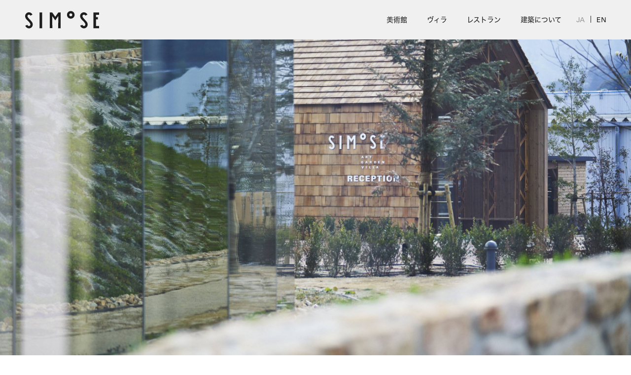

--- FILE ---
content_type: text/html; charset=UTF-8
request_url: https://artsimose.jp/architecture/
body_size: 8067
content:
<!DOCTYPE html>
<html lang="ja">
<head>
<meta charset="UTF-8">
<title>建築について | SIMOSE</title>
<meta name="viewport" content="width=device-width,user-scalable=no,shrink-to-fit=yes">
<meta name="description" content='美術館、ヴィラ、レストランが一体となった新施設「SIMOSE」世界で活躍する建築家 坂 茂が、設計を手がけています。心の中に風がとおるような "海へ抜けるアートの庭"へ、みなさまをご案内します。'>
<meta property="og:title" content="SIMOSE | 広島県大竹市に2023年 春 グランドオープン">
<meta property="og:description" content='美術館、ヴィラ、レストランが一体となった新施設「SIMOSE」世界で活躍する建築家 坂 茂が、設計を手がけています。心の中に風がとおるような "海へ抜けるアートの庭"へ、みなさまをご案内します。'>
<meta property="og:type" content="website">
<meta property="og:url" content="https://artsimose.jp/">
<meta property="og:image" content="https://artsimose.jp/img/ogp.png">
<meta name="twitter:card" content="summary_large_image">
<meta name="format-detection" content="telephone=no">

<!-- Google Tag Manager -->
<script>(function(w,d,s,l,i){w[l]=w[l]||[];w[l].push({'gtm.start':
new Date().getTime(),event:'gtm.js'});var f=d.getElementsByTagName(s)[0],
j=d.createElement(s),dl=l!='dataLayer'?'&l='+l:'';j.async=true;j.src=
'https://www.googletagmanager.com/gtm.js?id='+i+dl;f.parentNode.insertBefore(j,f);
})(window,document,'script','dataLayer','GTM-MZ9THQT');</script>
<!-- End Google Tag Manager -->

<link rel="icon" href="/favicon.ico">
<link rel="apple-touch-icon" href="/img/icon.png">

<link rel="stylesheet" href="/architecture/css/architecture_pc.css?1769035176" media="screen and (min-width:1024px)">
<link rel="stylesheet" href="/architecture/css/architecture_sp.css?1769035176" media="screen and (max-width:1023px)">
<script src="https://webfont.fontplus.jp/accessor/script/fontplus.js?T2vtKnJ~ZrM%3D&box=7WmYHRC~rqk%3D&aa=1&ab=2"></script>
<script type="text/javascript" src="//typesquare.com/3/tsst/script/ja/typesquare.js?WEwVdTbqkz0%3D" charset="utf-8"></script>
<script src="//code.jquery.com/jquery-3.6.1.min.js"></script>
<script src="/architecture/js/architecture.js?1769035176"></script>
</head>
<body>
<!-- Google Tag Manager (noscript) -->
<noscript><iframe src="https://www.googletagmanager.com/ns.html?id=GTM-MZ9THQT"
height="0" width="0" style="display:none;visibility:hidden"></iframe></noscript>
<!-- End Google Tag Manager (noscript) -->

<div id="wrap">
<header>
	<div class="inner">
		<div class="logo"><a href="/"><img src="img/logo.svg" alt="SIMOSE"></a></div>
		<nav>
			<ul>
				<li><a href="/#museum">美術館</a></li>
				<li><a href="/#villa">ヴィラ</a></li>
				<li><a href="/#restaurant">レストラン</a></li>
				<li><a href="/#architecture">建築について</a></li>
			</ul>
			<div class="lang">
				<ul>
					<li class="current"><a href="/architecture/">JA</a></li>
					<li><a href="/en/architecture/">EN</a></li>
				</ul>
			</div>
		</nav>
	</div>
</header>

<div id="menu-button">
	<a><i></i><i></i><i></i></a>
</div>



<section class="top-kv">
	<div class="inner">
		<span><img src="img/main.jpg" alt=""></span>
	</div>
</section>


<section class="top-intro">
	<h1>建築について</h1>
	<p>
	瀬戸内海に面した4.6haの敷地を有するSIMOSE。下瀬美術館を中心に、10棟のヴィラとレストランからなるSimose Art Garden Villaで構成されています。<br>
	美術館は、海岸線と平行に並び建つエントランス棟、企画展示棟、管理棟を渡り廊下でつなぎ、それらを長さ190m、高さ8.5mの「ミラーガラス・スクリーン」で一体化。建物の海側に水盤を設け、その上にカラーガラスに覆われた8つの可動展示室を並べています。またその隣には、四季折々の草花が見られるエミール・ガレの庭を造園。ミラーガラス・スクリーンによってこれらのランドスケープが映り込み、瀬戸内海の風景が増幅されつつ大きな建築の存在感が消されるのです。<br>
	敷地北側には水盤に面した「水辺のヴィラ」5棟、南側には木々に囲まれた「森のヴィラ」5棟を配置し、敷地中央にレストランとハーブガーデンを設けています。
	</p>
</section>


<section class="top-map">
	<span class="scroll">Scroll</span>
	<div class="inner map">
		<img src="img/map.png" alt="">
	</div>
</section>





<section class="top-architecture">
	<div class="inner">
		<div class="header">
			<h2>ヴィラ</h2>
		</div>
		<ul>
			<li>
				<a><span class="number">1</span><strong>壁のない家</strong><em>Wall-Less House</em><i></i></a>
				<div class="extra">
					<div class="box">
						<div class="text">
							<p>
							1997年、軽井沢の傾斜地に建てられた別荘を、宿泊施設として設計し直した一棟です。床スラブを後部山側に対し曲線状に屋根までめくり上げることで、背後の土圧を自然に床へと流しています。さらに水平な屋根面の後辺を床スラブの頂部と完全に固定することで、すべての水平力を床スラブに流しているのです。前面に唯一ある3本の柱は、全く水平力を負担せず鉛直力のみ負担する、最小限の細い柱となりました。すべての壁をなくし、可動式の引き戸を配置。キッチンやバスも同一フロアに露出した空間を、ガラスの引き戸でフレキシブルに仕切る「ユニバーサル・フロア」です。
							</p>
						</div>
						<figure>
							<span><img src="img/1.jpg?2" alt=""></span>
						</figure>
					</div>
				</div>
			</li>
			<li>
				<a><span class="number">2</span><strong>紙の家</strong><em>Paper House</em><i></i></a>
				<div class="extra">
					<div class="box">
						<div class="text">
							<p>
							1995年、山中湖に建てられた別荘を、宿泊施設として設計し直した一棟です。10×10mの床に再生紙の筒「紙管」110本（長さ2.7 m、直径28cm、厚さ15mm）をS字に並べ、正方形と円弧の内外に様々な空間を形成。80本の紙管が構成する大きな円弧の内部に居住空間、外部に回廊空間をつくり、回廊に独立する直径123cmの紙管にトイレを内包しています。小さな円弧は浴室と露天風呂のある坪庭を囲み、外部の紙管は目隠しスクリーンとして自立。大きな円形の居住空間は、独立したキッチンカウンター、引き戸、可動式クローゼットのみが点在するユニバーサル・フロアです。外周部のサッシュを開け放すと、紙管の列柱に支持された水平な屋根が強調され、回廊と外部テラスが連続します。
							</p>
						</div>
						<figure>
							<span><img src="img/2.jpg?2" alt=""></span>
						</figure>
					</div>
				</div>
			</li>
			<li>
				<a><span class="number">3</span><strong>十字壁の家</strong><em>Cross Wall House</em><i></i></a>
				<div class="extra">
					<div class="box">
						<div class="text">
							<p>
							Simose Art Garden Villaのために新たに設計された一棟です。傾斜地に沿った建物を計画し、2枚のRCの壁を十字に配置。そこに地面から浮かせる形で直交集成板（CLT）のスラブを2枚組み、地面から切り離すことで擁壁など必要のない建物を実現しました。エントランスをピロティ状に持ち上げ、そこにスロープでアプローチする構造に。十字壁の内側はベッドルームとし、クローゼットやシャワー室、トイレ、階段、設備を十字壁の外側にそれぞれ独立したボリュームとして取り付けています。3階は瀬戸内の風景を望む檜風呂のあるバスリビングとしました。
							</p>
						</div>
						<figure>
							<span><img src="img/3.jpg?2" alt=""></span>
						</figure>
					</div>
				</div>
			</li>
			<li>
				<a><span class="number">4</span><strong>ダブルルーフの家</strong><em>House of Double-Roof</em><i></i></a>
				<div class="extra">
					<div class="box">
						<div class="text">
							<p>
							1993年、山中湖を望む傾斜地に建てられた別荘を、宿泊施設として設計し直した一棟です。架構を大きくせず積雪に備えるため、屋根と天井を切り離すダブルルーフ構造を考案しています。応力上、積雪荷重を受けられる最小限のサイズの大屋根が全体を覆い、それとは別に天井の架構が独立。つまり天井は屋根から吊られていないので、大屋根のたわみが規定を超えても影響がないものとなっています。LDKと寝室・バスルームは大屋根の下の外部テラスで結ばれています。寝室・バスルームは地形に合わせて半階下げ、その屋上は瀬戸内海を望むジャグジーバスのあるテラスとしました。
							</p>
						</div>
						<figure>
							<span><img src="img/4.jpg?2" alt=""></span>
						</figure>
					</div>
				</div>
			</li>
			<li>
				<a><span class="number">5</span><strong>家具の家</strong><em>Furniture House</em><i></i></a>
				<div class="extra">
					<div class="box">
						<div class="text">
							<p>
							1995年、山中湖に建てられた別荘を、宿泊施設として設計し直した一棟です。本棚の強度に着目し、そこに屋根を架ければ空間ができるという発想から、工場生産された家具に構造的そして空間構成的役割を併せ持たせています。そのことで、現場での大工工事に比べ、工場で家具職人の手により内外装の塗装まですませることができ、高いクオリティーが得られるのです。また、躯体と家具を兼ねることにより、材料と手間が減って現場工事が短縮され、工事費も軽減できます。最初の「家具の家」は家具の背面を構造に使ったのに対し、今回は家具の側板も構造に効かせることで、より平面に自由度を与えました。
							</p>
						</div>
						<figure>
							<span><img src="img/6.jpg?2" alt=""></span>
						</figure>
					</div>
				</div>
			</li>
			<li>
				<a><span class="number">6</span><strong>キールステックの家</strong><em>Kielsteg House</em><i></i></a>
				<div class="extra">
					<div class="box">
						<div class="text">
							<p>
							Simose Art Garden Villaのために新たに設計された建築です。オーストリアで考案された木製のストレストスキンパネル「Kielsteg（キールステック）」は、小さな断面を組み合わせて大スパン構造が可能な部材として、一般的なものと異なり、上下のフランジのピッチが半分ずらされ、ウェブが曲線状になった特徴的な断面を持っています。このキールステックを通常の床版としてだけでなく壁としても利用。さらに短く切って積み上げることで、普段は見られない特徴的な断面を意匠的に見せながらルーバーとして活用しています。5棟のヴィラは、このキールステックを使った構造体を基本とし、その中に引き戸や家具などを加えることで、それぞれ異なる内装としています。
							</p>
						</div>
						<figure>
							<span><img src="img/5.jpg?3" alt=""></span>
						</figure>
					</div>
				</div>
			</li>
		</ul>
	</div>
</section>


<section class="top-architecture">
	<div class="inner">
		<div class="header">
			<h2>美術館</h2>
		</div>
		<ul>
			<li>
				<a><span class="number">7</span><strong>エントランス</strong><em>Entrance</em><i></i></a>
				<div class="extra">
					<div class="box">
						<div class="text">
							<p>
							2つの柱から枝が大きく広がるようにヒノキ集成材の梁が延びる、傘型の構造が特徴的な楕円形の建物です。美術館の受付をはじめ、ミュージアムカフェ、ミュージアムショップ、多目的スペースを併設。カフェは水盤に面しており、オープンカフェとしても楽しめます。
							</p>
						</div>
						<figure>
							<span><img src="img/13.jpg?2" alt=""></span>
						</figure>
					</div>
				</div>
			</li>
			
			<li>
				<a><span class="number">8</span><strong>企画展示棟</strong><em>Exhibition Room</em><i></i></a>
				<div class="extra">
					<div class="box">
						<div class="text">
							<p>
							RC造としながら、ポストテンションを入れたRC梁を採用することで、25m四方の大スパンを実現。建物の周囲をピラミッド状に盛土し、建築の存在を極力感じさせないように工夫しています。この丘を登ると、可動展示室と瀬戸内海の風景が眺められる「望洋テラス」へ。夜はライトアップされた可動展示室と施設南側に位置する大竹コンビナートの工場夜景も楽しめます。
							</p>
						</div>
						<figure>
							<span><img src="img/7.jpg?2" alt=""></span>
						</figure>
					</div>
				</div>
			</li>
			<li>
				<a><span class="number">9</span><strong>可動展示室</strong><em>Movable Galleries</em><i></i></a>
				<div class="extra">
					<div class="box">
						<div class="text">
							<p>
							水盤の上に10×10mの展示室が8棟並んでおり、外壁がそれぞれ異なるカラーガラスで覆われています。これらは広島の造船技術を活用して台船の上に展示室を作ったものであり、水盤の水位を増すことで浮力で動き、大きな重機を使わずに配置を変更することができるのです。展覧会の内容に合わせた7種類の配置パターンが用意されており、配置に応じてブリッジで接続したり、展示室同士を並べて配置したりすることができます。
							</p>
						</div>
						<figure>
							<span><img src="img/8.jpg?2" alt=""></span>
						</figure>
					</div>
				</div>
			</li>
			<li>
				<a><span class="number">10</span><strong>望洋テラス</strong><em>Seaview Terrace</em><i></i></a>
				<div class="extra">
					<div class="box">
						<div class="text">
							<p>
							企画展示棟の外に出て、なだらかな坂をのぼるとそこは一面の海景。宮島、阿多田島、江田島といった瀬戸内の多島美が眼前に広がり、水盤に並ぶ８色に彩られた可動展示室など、SIMOSEの建築と自然が調和した景色をお楽しみいただけます。
							</p>
						</div>
						<figure>
							<span><img src="img/9.jpg?2" alt=""></span>
						</figure>
					</div>
				</div>
			</li>
			<li>
				<a><span class="number">11</span><strong>エミール・ガレの庭</strong><em>Émile Gallé’s Garden</em><i></i></a>
				<div class="extra">
					<div class="box">
						<div class="text">
							<p>
							アール・ヌーヴォーを代表する工芸家エミール・ガレは、自然をモチーフとした作品を手掛けるだけでなく、植物学者としても活動しました。そんなガレの作品に登場する草花を中心に、瀬戸内の気候に合わせて植栽された庭園です。
							</p>
						</div>
						<figure>
							<span><img src="img/11.jpg?2" alt=""></span>
						</figure>
					</div>
				</div>
			</li>
		</ul>
	</div>
</section>


<section class="top-architecture">
	<div class="inner">
		<div class="header">
			<h2>レストラン</h2>
		</div>
		<ul>
			<li>
				<a><span class="number">12</span><strong>レストラン</strong><em>French Restaurant</em><i></i></a>
				<div class="extra">
					<div class="box">
						<div class="text">
							<p>
							ランドスケープの中に屋根を置いただけの雰囲気とするため、屋根の中央に鉄骨とヒノキ集成材のハイブリッド梁を十字に架け、その中をヒノキ集成材の梁で分割。それらを外周の方立で支えながら、水平力を客席中央にある暖炉とトイレで受け、構造を感じさせないものとしています。さらに、一般的に厨房は冷蔵庫や排気フードなどで視線を遮られてしまいますが、排気フード以外の設備をカウンターの高さに抑えることで、周囲のランドスケープだけに集中できるような雰囲気を作り出しました。
							</p>
						</div>
						<figure>
							<span><img src="img/10.jpg?2" alt=""></span>
						</figure>
					</div>
				</div>
			</li>
		</ul>
	</div>
</section>


<section class="top-architecture">
	<div class="inner">
		<div class="header">
			<h2>その他</h2>
		</div>
			<li>
				<a><span class="number">13</span><strong>レセプション</strong><em>Reception</em><i></i></a>
				<div class="extra">
					<div class="box">
						<div class="text">
							<p>
							L形アングルは、組み合わせてボルトで接合することで、トラスなど大スパン構造を実現できることから、鉄骨断面が限られていた時代に多用されていました。同じような発想で木製L形アングルがあれば様々な空間を作ることができると考え、レセプション棟の設計に応用。圧縮杉材をL形に接合したアングルを製作したのち、必要強度に応じてボルトで接合し、トラス状の柱と梁を構成することで、シンプルな切妻の構造を作り出したのです。長手方向には、柱と柱をつなぐように棚を設けたり扉を付けたりして、収納空間をつくりました。
							</p>
						</div>
						<figure>
							<span><img src="img/12.jpg?3" alt=""></span>
						</figure>
					</div>
				</div>
			</li>
		</ul>
	</div>
</section>




<section class="top-profile">
	<div class="inner">
		<div class="box">
			<div class="label">建築家</div>
			<dl>
			<dt><strong>坂 茂</strong><span>（ばん しげる）</span></dt>
			<dd>
			1957年東京生まれ。1984年クーパー・ユニオン建築学部卒業（ニューヨーク）。1982 - 1983年磯崎新アトリエに勤務。1985年に坂茂建築設計を設立。1995年から国連難⺠⾼等弁務官事務所（UNHCR）コンサルタント、同時にNGO Voluntary Architectsʼ Network (VAN)設⽴。2014年にフランス芸術文化勲章、プリツカー建築賞、2017年に紫綬褒章など受賞。
			</dd>
			</dl>
		</div>
		<figure>
			<img src="img/profile.jpg" alt="">
		</figure>
	</div>
</section>







<section class="top-list top-pickup">
	<div class="box">
		<ul>
			<li>
				<span class="image sp"><img src="img/museum.jpg" alt=""></span>
				<a href="/museum/">
					<dl>
					<dt>ART</dt>
					<dd><span>美術館<em></em></span></dd>
					</dl>
				</a>
			</li>
		</ul>
		<div class="gallery pc">
			<div class="gallery-inner">
				<span><img src="img/museum.jpg" alt=""></span>
			</div>
		</div>
	</div>
	
	<div class="box">
		<ul>
			<li>
				<span class="image sp"><img src="img/villa.jpg" alt=""></span>
				<a href="/villa/">
					<dl>
					<dt>STAY</dt>
					<dd><span>ヴィラ<em></em></span></dd>
					</dl>
				</a>
			</li>
		</ul>
		<div class="gallery pc">
			<div class="gallery-inner">
				<span><img src="img/villa.jpg" alt=""></span>
			</div>
		</div>
	</div>
	
	<div class="box">
		<ul>
			<li>
				<span class="image sp"><img src="img/restaurant.jpg" alt=""></span>
				<a href="/restaurant/">
					<dl>
					<dt>DINING</dt>
					<dd><span>レストラン<em></em></span></dd>
					</dl>
				</a>
			</li>
		</ul>
		<div class="gallery pc">
			<div class="gallery-inner">
				<span><img src="img/restaurant.jpg" alt=""></span>
			</div>
		</div>
	</div>
</section>







<footer>
	<div class="inner">
		<div class="logo">
			<a href="/"><img src="/portal/img/logo_white.svg" alt="SIMOSE"></a>
		</div>
		<div class="nav">
			<div class="menu">
				<ul>
					<li><a href="https://simose-museum.jp">美術館</a></li>
					<li><a href="/villa/">ヴィラ</a></li>
					<li><a href="/restaurant/">レストラン</a></li>
					<li><a href="/architecture/">建築について</a></li>
				</ul>
				<ul>
					<li><a href="/access/">アクセス｜ヴィラ</a></li>
					<li><a href="https://simose-museum.jp/access/">アクセス｜美術館</a></li>
				</ul>
				<div class="extra">
					<ul>
						<li><a href="/company/">ShimoseA＆R</a></li>
						<li><a href="https://simose-museum.jp/foundation/">財団概要</a></li>
						<li><a href="/privacy/">プライバシーポリシー</a></li>
						<li><a href="/socialmedia/">ソーシャルメディアポリシー</a></li>
					</ul>
				</div>
			</div>

			<div class="box">
				<div class="sns">
					<strong>美術館</strong>
					<ul>
						<li><a href="https://www.instagram.com/simose_artmuseum/" target="_blank"><img src="/img/footer_instagram.svg" alt="Instagram"></a></li>
						<li><a href="https://twitter.com/SimoseMuseum" target="_blank"><img src="/img/footer_twitter.svg" alt="Twitter"></a></li>
						<li><a href="https://www.facebook.com/SimoseArtMuseum/" target="_blank"><img src="/img/footer_facebook.svg" alt="Facebook"></a></li>
					</ul>
				</div>
				<div class="sns">
					<strong>ヴィラ</strong>
					<ul>
						<li><a href="https://www.instagram.com/simose_artgardenvilla/" target="_blank"><img src="/img/footer_instagram.svg" alt="Instagram"></a></li>
						<li><a href="https://www.facebook.com/Simose-Art-Garden-Villa-105506355753497/" target="_blank"><img src="/img/footer_facebook.svg" alt="Facebook"></a></li>
					</ul>
				</div>
				<div class="sns">
					<strong>レストラン</strong>
					<ul>
						<li><a href="https://www.instagram.com/simose_frenchrestaurant/" target="_blank"><img src="/img/footer_instagram.svg" alt="Instagram"></a></li>
						<li><a href="https://www.facebook.com/SimoseFrenchRestaurant" target="_blank"><img src="/img/footer_facebook.svg" alt="Facebook"></a></li>
					</ul>
				</div>
			</div>
		</div>
		
		<div class="info">
			<div style="height:1rem"></div>
						<div class="address">
				〒739-0622　広島県大竹市晴海2丁目10-50
			</div>
			<div class="copyright">2022<span>&copy;</span>SIMOSE. All Rights Reserved</div>
		</div>
	</div>
</footer>

</div>
</body>
</html>

--- FILE ---
content_type: text/css
request_url: https://artsimose.jp/architecture/css/architecture_pc.css?1769035176
body_size: 3384
content:
@charset "utf-8";
@import url('https://fonts.googleapis.com/css2?family=Noto+Sans+JP:wght@100;300;400;500;700;900&display=swap');

.sp {
	display: none;
}

main {
	opacity: 1 !important;
}

html {
	-ms-text-size-adjust: 100%;
	-webkit-text-size-adjust: 100%;
	background: #fff;
}
header, footer, main, nav, section, article, figure, figcaption {
	display: block;
}
html, body, header, footer, main, nav, section, article, figure, figcaption,
div, p, ul, ol, dl, li, dt, dd,
h1, h2, h3, h4, h5, h6 {
	margin: 0;
	padding: 0;
}
li {
	list-style: none;
}
i {
	font-style: normal;
}

img {
	vertical-align: bottom;
	border: none;
}

em {
	font-style: normal;
}

::selection {
	color: #fff;
	background: #999;
	opacity: 1;
}

#wrap > footer *::selection {
	color: #000;
	background: #bbb;
}



main {
	box-sizing: border-box;
	max-width: 1400px;
	margin: 120px auto 100px;
	padding: 0 100px;
}


main {
	will-change: opacity;
	opacity: 0;
	transition: opacity 1000ms ease-out 100ms;
}
.loaded main {
	opacity: 1;
}


body {
	line-height: 1;
	color: #1e1e1e;
	font-family: "FP-ヒラギノ角ゴ ProN W4", sans-serif;
	background: #f0f0f0;
}

html:lang(en) body {
	font-family: "UniversLTPro-55Roman", sans-serif;
}


a {
	color: #1e1e1e;
	text-decoration: none;
}
a.disabled {
	pointer-events: none;
	cursor: default;
	opacity: 0.3;
}

.nowrap {
	white-space: nowrap;
}


#menu-button {
	display: none;
}




#wrap > header {
	position: fixed;
	width: 100%;
	height: 80px;
	left: 0;
	top: 0;
	z-index: 1000;
	background: #f0f0f0;
}
#wrap > header .inner {
	display: flex;
	justify-content: space-between;
	align-items: center;
	box-sizing: border-box;
	max-width: 1400px;
	height: 80px;
	margin: 0 auto;
	padding: 0 50px;
}


#wrap > header .logo {
	width: 152px;
	height: 36px;
}
#wrap > header .logo img {
	width: 100%;
	height: auto;
}


#wrap > header nav {
	display: flex;
	align-items: center;
}



#wrap > header nav > ul {
	display: flex;
	margin: 0 30px 0 0;
	font-size: 0.875rem;
}
#wrap > header nav ul li {
	position: relative;
}
#wrap > header nav ul li + li {
	margin-left: 40px;
}






#wrap > header a {
	cursor: pointer;
	transition: all 300ms ease-out;
}
#wrap > header a:hover {
	color: #666;
}




#wrap > header .lang {
}
#wrap > header .lang ul {
	display: flex;
}
#wrap > header .lang li {
	position: relative;
}
#wrap > header .lang li * {
	font-size: 0.875rem;
	font-family: "UniversLTPro-55Roman", sans-serif;
}
#wrap > header nav .lang ul li + li {
	margin-left: 24px;
}
#wrap > header .lang li + li::before {
	position: absolute;
	content: "";
	display: block;
	width: 1px;
	height: 14px;
	left: -12.5px;
	top: calc(50% - 8px);
	background: #1e1e1e;
}
#wrap > header .lang li.current a {
	color: #999;
}











#wrap > footer {
	margin: 150px 0 0;
	padding: 64px 0 50px;
	color: #f0f0f0;
	background: #1e1e1e;
}
#wrap > footer a {
	color: #f0f0f0;
	transition: all 300ms ease-out;
}
#wrap > footer a:hover {
	text-decoration: none;
}

#wrap > footer .inner {
	position: relative;
	display: flex;
	justify-content: space-between;
	box-sizing: border-box;
	max-width: 1400px;
	margin: 0 auto;
	padding: 0 120px 0 100px;
}


#wrap > footer .logo {
	position: relative;
	width: 310px;
	top: -10px;
}
#wrap > footer .logo img {
	width: 288px;
	height: auto;
}



#wrap > footer .nav {
	position: relative;
	box-sizing: border-box;
	display: flex;
	flex-wrap: wrap;
	justify-content: space-between;
	width: 750px;
}

#wrap > footer .menu {
	display: flex;
	flex-wrap: wrap;
	width: 530px;
}
#wrap > footer .menu > ul {
	width: 50%;
}
#wrap > footer .extra {
	width: 100%;
	margin: 75px 0 0;
}

#wrap > footer .menu > ul li + li {
	margin-top: 24px;
}
#wrap > footer .menu > ul a {
	font-size: 0.875rem;
}
#wrap > footer .menu > ul a:hover {
	color: #999;
}



#wrap > footer .extra ul {
	display: flex;
}
#wrap > footer .extra li + li {
	margin-left: 20px;
}
#wrap > footer .extra a {
	font-size: 0.75rem;
	color: #969696;
}
#wrap > footer .extra a:hover {
	color: #666;
}




#wrap > footer .box {
	width: 220px;
}
#wrap > footer .sns + .sns {
	margin-top: 22px;
}
#wrap > footer .sns strong {
	display: block;
	font-size: 0.75rem;
	font-weight: 400;
	margin: 0 0 10px;
	padding: 0 0 10px;
	border-bottom: 1px solid #646464;
}
#wrap > footer .sns ul {
	display: flex;
}
#wrap > footer .sns li a {
	display: flex;
	justify-content: center;
	align-items: center;
	width: 30px;
	height: 30px;
	border-radius: 15px;
	background: #f0f0f0;
}
#wrap > footer .sns li a img {
	width: 14px;
	height: auto;
}
#wrap > footer .sns li + li {
	margin-left: 24px;
}




#wrap > footer .info {
	position: absolute;
	width: 310px;
	left: 100px;
	bottom: 0;
}

#wrap > footer .address {
	margin: 30px 0 0;
	font-size: 0.875rem;
}
#wrap > footer .copyright {
	margin: 15px 0 0;
	font-size: 0.75rem;
	font-family: "UniversLTPro-55Roman", sans-serif;
	color: #969696;
}
#wrap > footer .copyright span {
	position: relative;
	display: inline-block;
	margin: 0 3px;
	transform: scale(1.15);
}





#wrap > footer .lang {
}
#wrap > footer .lang ul {
	display: flex;
}
#wrap > footer .lang li {
	position: relative;
}
#wrap > footer .lang li + li {
	margin-left: 24px;
}
#wrap > footer .lang li * {
	font-size: 1rem;
	font-family: "UniversLTPro-55Roman", sans-serif;
}
#wrap > footer .lang li span {
	cursor: default;
}
#wrap > footer .lang li + li::before {
	position: absolute;
	content: "";
	display: block;
	width: 1px;
	height: 14px;
	left: -13px;
	top: calc(50% - 7px);
	background: #f0f0f0;
}
#wrap > footer li a:hover {
	color: #999;
}











#wrap {
	padding: 80px 0 0;
}










.top-kv {
	position: relative;
	height: calc(100vh - 80px);
}
.top-kv .inner {
	position: absolute;
	width: 100%;
	height: 100%;
	left: 0;
	top: 0;
	z-index: 10;
	overflow: hidden;
}
.top-kv .inner span {
	position: absolute;
	width: 100%;
	height: 100%;
	left: 0;
	top: 0;
}
.top-kv .inner span img {
	width: 100%;
	height: 100%;
	object-fit: cover;
}







.top-intro {
	width: 600px;
	margin: 200px auto 0;
}
.top-intro h1 {
	font-size: 2rem;
}
.top-intro p {
	margin: 50px 0 0 35px;
	font-size: 1.125rem;
	line-height: 2;
}



.top-map {
	margin: 180px 0 0;
}
.top-map img {
	width: 100%;
	height: auto;
}
.top-map .scroll {
	display: none;
}







.top-architecture {
	box-sizing: border-box;
	max-width: 1400px;
	margin: 100px auto 0;
	padding: 0 100px;
}
.top-architecture + .top-architecture {
	margin-top: 50px;
}

.top-architecture .header {
	padding: 0 0 20px;
	border-bottom: 1px solid #969696;
}
.top-architecture h2 {
	font-size: 1.25rem;
	font-family: "FP-ヒラギノ角ゴ ProN W6", sans-serif;
}

.top-architecture li {
	border-bottom: 1px solid #969696;
}

.top-architecture li a {
	position: relative;
	display: flex;
	align-items: center;
	padding: 28px 0;
	cursor: pointer;
	transition: all 300ms ease-out;
}
.top-architecture .number {
	box-sizing: border-box;
	display: flex;
	justify-content: center;
	align-items: center;
	width: 26px;
	height: 26px;
	margin: 0 20px 0 0;
	padding: 3px 0 0;
	font-size: 0.9125rem;
	font-family: "UniversLTPro-55Roman", sans-serif;
	color: #fff;
	background: #000;
	border-radius: 13px;
}
.top-architecture li strong {
	font-size: 1.75rem;
	font-family: "FP-ヒラギノ角ゴ ProN W6", sans-serif;
}
.top-architecture li em {
	position: relative;
	top: 3px;
	margin-left: 22px;
	font-size: 1rem;
	font-family: "UniversLTPro-55Roman", sans-serif;
	vertical-align: bottom;
}

.top-architecture li a:hover {
	opacity: 0.7;
}

.top-architecture li a i {
	position: absolute;
	display: block;
	width: 40px;
	height: 40px;
	right: 40px;
	top: calc(50% - 20px);
	transition: all 300ms ease-out;
}
.top-architecture li a i::before,
.top-architecture li a i::after {
	position: absolute;
	display: block;
	content: "";
	width: 100%;
	height: 1px;
	left: 0;
	top: calc(50% - 0.5px);
	background: #646464;
}
.top-architecture li a i::after {
	transform: rotate(90deg);
}

.top-architecture li.opened a i {
	transform: rotate(-45deg);
}




.top-architecture li .extra {
	position: relative;
	height: 0;
	overflow: hidden;
	transition: all 400ms ease-out;
}

.top-architecture li .box {
	display: flex;
	justify-content: space-between;
	align-items: flex-end;
	background: #e6e6e6;
}
.top-architecture li .box .text {
	box-sizing: border-box;
	width: 50%;
	padding: 40px 50px;
}
.top-architecture li .box .text p {
	font-size: 0.875rem;
	line-height: 2;
}
.top-architecture li .box figure {
	box-sizing: border-box;
	width: 50%;
}
.top-architecture li .box figure img {
	width: 100%;
	height: auto;
}








.top-profile {
	box-sizing: border-box;
	max-width: 1400px;
	margin: 100px auto 0;
	padding: 0 100px;
}
.top-profile .inner {
	box-sizing: border-box;
	display: flex;
	justify-content: space-between;
	padding: 80px 80px 50px;
	background: #e6e6e6;
}
.top-profile .box {
	display: flex;
	flex-direction: column;
	justify-content: space-between;
	width: calc(100% - 218px - 80px);
}
.top-profile .label {
	font-size: 0.875rem;
	font-family: "FP-ヒラギノ角ゴ ProN W6", sans-serif;
}
.top-profile dl {
	margin: 100px 0 0;
}
.top-profile dt {
	font-family: "FP-ヒラギノ角ゴ ProN W6", sans-serif;
}
.top-profile dt strong {
	font-size: 1.5rem;
}
.top-profile dt span {
	font-size: 0.875rem;
}
.top-profile dd {
	margin: 25px 0 0;
	font-size: 1rem;
	line-height: 2;
}

.top-profile figure {
	width: 218px;
}
.top-profile img {
	width: 100%;
	height: auto;
}







.top-list {
	box-sizing: border-box;
	max-width: 1400px;
	margin: 150px auto 0;
	padding: 0 100px;
}
.top-list + .top-list {
	margin-top: 200px;
}
.top-list .box + .box {
	margin-top: 80px;
}

.top-list .box {
	position: relative;
}

.top-list.top-pickup .box {
	min-height: 450px;
}

@media screen and (max-width:1399px) {
	.top-list.top-pickup .box {
		min-height: calc((100vw - 200px) * 0.75 / 900 * 450);
	}
}




.top-list .box .gallery {
	position: absolute;
	width: 75%;
	height: 450px;
	right: 0;
	top: 0;
	z-index: 1;
	overflow: hidden;
}
.top-list .box .gallery-inner {
	position: absolute;
	width: 100%;
	height: 100%;
	left: 0;
	top: 0;
}
.top-list .box .gallery span {
	position: absolute;
	display: block;
	width: 100%;
	height: 100%;
	left: 0;
	top: 0;
}
.top-list .box .gallery img {
	width: 100%;
	height: auto;
}
.top-list .box .gallery span.hidden {
	opacity: 0;
}
.top-list .box .gallery span.ready {
	transition: all 800ms ease-out;
}



.top-list .box {
	background: #f0f0f0
}

.top-list .box ul {
	position: relative;
	z-index: 100;
	padding: 35px 0 0;
	mix-blend-mode: exclusion;
}
.top-list .box li {
	position: relative;
	padding: 0 0 45px;
}
.top-list .box li + li {
	margin-top: 45px;
}
.top-list .box li::after {
	position: absolute;
	content: "";
	display: block;
	width: 486px;
	height: 1px;
	left: 0;
	bottom: 0;
	z-index: 10;
	background: #c8c8c8;
	filter: invert(1);
	will-change: opacity;
}

.top-list .box dt {
	color: #fff;
	letter-spacing: 5px;
	line-height: 1.5;
	font-size: 2.25rem;
	font-family: "UniversNextPro-Thin", sans-serif;
}
.top-list .box dd {
	margin: 50px 0 0 100px;
	filter: invert(1);
}

.top-list .box dd span {
	position: relative;
	display: inline-block;
	padding: 0 75px 0 0;
	font-size: 0.875rem;
}
.top-list .box dd span em {
	position: absolute;
	display: block;
	width: 68px;
	height: 10px;
	right: 0;
	top: calc(50% - 5px);
	background: url(../img/arrow_long.svg) 50% 50% no-repeat;
	background-size: 100% auto;
	transition: all 300ms ease-out;
}
.top-list .box a:hover dd span em {
	transform: translateX(5px);
}















.top-kv .inner img {
	opacity: 0;
	transform: scale(1.1);
	transition: all 1500ms ease-out;
}
.top-kv.show .inner img {
	opacity: 1;
	transform: scale(1);
}






.top-intro h1 {
	opacity: 0;
	transform: translateY(30px);
	transition: all 800ms ease-out 300ms;
}
.top-intro  p {
	opacity: 0;
	transform: translateY(30px);
	transition: all 800ms ease-out 800ms;
}
.top-intro.show h1,
.top-intro.show p {
	opacity: 1;
	transform: translateY(0);
}




.top-map .map {
	opacity: 0;
	transition: all 800ms ease-out 0ms;
}
.top-map.show .map {
	opacity: 1;
}




.top-architecture .header {
	opacity: 0;
	transform: translateY(30px);
	transition: all 800ms ease-out 0ms;
}
.top-architecture.show .header {
	opacity: 1;
	transform: translateY(0);
}

.top-architecture li {
	opacity: 0;
	transform: translateY(30px);
	transition: all 800ms ease-out 0ms;
}
.top-architecture.show li {
	opacity: 1;
	transform: translateY(0);
}
.top-architecture li:nth-child(1) {
	transition-delay:  300ms;
}
.top-architecture li:nth-child(2) {
	transition-delay:  500ms;
}
.top-architecture li:nth-child(3) {
	transition-delay:  700ms;
}
.top-architecture li:nth-child(4) {
	transition-delay:  900ms;
}
.top-architecture li:nth-child(5) {
	transition-delay:  1100ms;
}
.top-architecture li:nth-child(6) {
	transition-delay:  1300ms;
}






.top-profile {
	opacity: 0;
	transform: translateY(30px);
	transition: all 800ms ease-out 0ms;
}
.top-profile.show {
	opacity: 1;
	transform: translateY(0);
}






.top-list h2 {
	opacity: 0;
	transform: translateY(30px);
	transition: all 800ms ease-out 0ms;
}
.top-list.show h2 {
	opacity: 1;
	transform: translateY(0);
}

.top-list li {
	opacity: 0;
	transition: all 1000ms ease-out 0ms;
}
.top-list li.show {
	opacity: 1;
	transform: translateY(0);
}

.top-list .box .gallery-inner {
	opacity: 0;
	transform: scale(1.1);
	transition: all 1000ms ease-out 300ms;
}
.top-list .box .gallery-inner.show {
	opacity: 1;
	transform: scale(1);
}









/* ---------- */
/* English */

html:lang(en) .top-intro h1 {
	font-weight: normal;
	font-family: "UniversLTPro-65Bold", sans-serif;
}
html:lang(en) .top-architecture h2 {
	font-weight: normal;
	font-family: "UniversLTPro-65Bold", sans-serif;
}
html:lang(en) .top-architecture li strong {
	position: relative;
	top: 3px;
	font-weight: normal;
	font-family: "UniversLTPro-55Roman", sans-serif;
}


html:lang(en) .top-profile dt {
	font-weight: normal;
	font-family: "UniversLTPro-55Roman", sans-serif;
}


html:lang(en) .top-list .box dd span {
	font-size: 1rem;
}


html:lang(en) .top-intro p {
	font-size: 1rem;
	line-height: 2;
}
html:lang(en) .top-architecture li .box .text p,
html:lang(en) .top-profile dd {
	line-height: 1.8;
}

































































--- FILE ---
content_type: text/css
request_url: https://artsimose.jp/architecture/css/architecture_sp.css?1769035176
body_size: 3182
content:
@charset "utf-8";
@import url('https://fonts.googleapis.com/css2?family=Noto+Sans+JP:wght@100;300;400;500;700;900&display=swap');

.pc {
	display: none;
}

main {
	opacity: 1 !important;
}


html {
	-ms-text-size-adjust: 100%;
	-webkit-text-size-adjust: 100%;
	background: #fff;
}
header, footer, main, nav, section, article, figure, figcaption {
	display: block;
}
html, body, header, footer, main, nav, section, article, figure, figcaption,
div, p, ul, ol, dl, li, dt, dd,
h1, h2, h3, h4, h5, h6 {
	margin: 0;
	padding: 0;
}
li {
	list-style: none;
}
i {
	font-style: normal;
}

img {
	vertical-align: bottom;
	border: none;
}

em {
	font-style: normal;
}

::selection {
	color: #fff;
	background: #000;
	opacity: 1;
}

#wrap > footer *::selection {
	color: #000;
	background: #bbb;
}


body {
	line-height: 1;
	color: #1e1e1e;
	font-family: "FP-ヒラギノ角ゴ ProN W4", sans-serif;
	background: #f2f2f2;
}


a {
	color: #000;
	text-decoration: none;
}
a.disabled {
	pointer-events: none;
	cursor: default;
	opacity: 0.3;
}


#wrap > header {
	position: fixed;
	width: 100%;
	height: 75px;
	left: 0;
	top: 0;
	z-index: 1000;
	background: #f2f2f2;
}


#wrap > header nav {
	position: fixed;
	width: 100vw;
	height: 100vh;
	height: 100lvh;
	left: 0;
	top: 75px;
	z-index: 999;
	background: #f2f2f2;
	
	visibility: hidden;
	opacity: 0;
	transition: all 400ms ease-out;
}
body.menu #wrap > header nav {
	visibility: visible;
	opacity: 1;
}
body.menu main {
	visibility: hidden;
	transition: all 400ms ease-out;
}
body.menu footer {
	visibility: hidden;
	transition: all 400ms ease-out;
}



main {
	box-sizing: border-box;
	margin: 100px auto 100px;
	padding: 0 20px;
}






#wrap > header .logo {
	position: absolute;
	width: 152px;
	height: 36px;
	left: 20px;
	top: calc(50% - 18px);
}
#wrap > header .logo img {
	width: 100%;
	height: auto;
}




#wrap > header nav > ul {
	margin: 75px 60px 0;
	font-size: 16px;
	text-align: right;
}
#wrap > header nav > ul li + li {
	margin-top: 30px;
}

#wrap > header .lang {
	margin: 50px 60px 0;
	text-align: right;
}
#wrap > header .lang ul {
	display: flex;
	justify-content: flex-end;
}
#wrap > header .lang li {
	position: relative;
}
#wrap > header .lang li + li {
	margin-left: 24px;
}
#wrap > header .lang li * {
	font-size: 16px;
	font-family: "UniversLTPro-55Roman", sans-serif;
}
#wrap > header .lang li + li::before {
	position: absolute;
	content: "";
	display: block;
	width: 1px;
	height: 18px;
	left: -12.5px;
	top: calc(50% - 11px);
	background: #1e1e1e;
}
#wrap > header .lang li.current a {
	color: #999;
}


#menu-button {
	position: fixed;
	width: 36px;
	height: 36px;
	right: 18px;
	top: 19px;
	z-index: 1001;
}
#menu-button a {
	position: relative;
	display: block;
	height: 36px;
}
#menu-button a i {
	position: absolute;
	width: 28px;
	height: 1px;
	left: 4px;
	top: 50%;
	background: #1e1e1e;
	transition: all 300ms ease-out;
}
#menu-button a i:nth-child(1) {
	margin-top: -7px;
}
#menu-button a i:nth-child(3) {
	margin-top: 7px;
}


body.menu #menu-button a i:nth-child(1) {
	transform: translateY(7px) rotate(45deg);
}
body.menu #menu-button a i:nth-child(2) {
	opacity: 0;
}
body.menu #menu-button a i:nth-child(3) {
	transform: translateY(-7px) rotate(-45deg);
}










#wrap > footer {
	margin: 70px 0 0;
	padding: 60px 20px 30px;
	color: #f0f0f0;
	background: #1e1e1e;
}
#wrap > footer a {
	color: #f0f0f0;
}
#wrap > footer a:hover,
#wrap > footer a:active {
	text-decoration: none;
}

#wrap > footer .inner {
	position: relative;
}

#wrap > footer .logo {
	position: relative;
}
#wrap > footer .logo img {
	width: 66vw;
	height: auto;
}


#wrap > footer .nav {
	margin: 55px 0 0;
}

#wrap > footer .nav a {
	font-size: 14px;
}


#wrap > footer .menu {
	margin: 60px 0 0;
}
#wrap > footer .menu ul {
	display: inline;
	font-size: 0;
}
#wrap > footer .menu li {
	display: inline-block;
	width: 50%;
	margin: 0 0 24px;
}

#wrap > footer .extra {
	margin: 30px 0 0;
}
#wrap > footer .extra a {
	font-size: 12px;
	color: #969696;
}






#wrap > footer .sns {
	margin: 50px 0 0;
}
#wrap > footer .sns + .sns {
	margin-top: 32px;
}
#wrap > footer .sns strong {
	display: block;
	margin: 0 0 20px;
	padding: 0 0 10px;
	font-size: 12px;
	color: #969696;
	border-bottom: 1px solid #646464;
}
#wrap > footer .sns ul {
	display: flex;
}
#wrap > footer .sns li a {
	display: flex;
	justify-content: center;
	align-items: center;
	width: 40px;
	height: 40px;
	border-radius: 20px;
	background: #f0f0f0;
}
#wrap > footer .sns li a img {
	width: 18px;
	height: auto;
}
#wrap > footer .sns li + li {
	margin-left: 36px;
}


#wrap > footer .lang {
	margin: 40px 0 0;
}
#wrap > footer .lang ul {
	display: flex;
}
#wrap > footer .lang li {
	position: relative;
}
#wrap > footer .lang li + li {
	margin-left: 16px;
}
#wrap > footer .lang li * {
	font-size: 14px;
	font-family: "UniversLTPro-55Roman", sans-serif;
}
#wrap > footer .lang li + li::before {
	position: absolute;
	content: "";
	display: block;
	width: 1px;
	height: 14px;
	left: -9px;
	top: calc(50% - 7px);
	background: #f0f0f0;
}

#wrap > footer .info {
}
#wrap > footer .address {
	margin: 30px 0 0;
	font-size: 14px;
}

#wrap > footer .copyright {
	margin: 15px 0 0;
	font-size: 12px;
	font-family: "UniversLTPro-55Roman", sans-serif;
	color: #969696;
}
#wrap > footer .copyright span {
	position: relative;
	display: inline-block;
	margin: 0 3px;
	transform: scale(1.15);
}



#wrap {
	padding: 75px 0 0;
}








.top-kv {
	position: relative;
	height: calc(100vw);
}
.top-kv .inner {
	position: absolute;
	width: 100%;
	height: 100%;
	left: 0;
	top: 0;
	z-index: 10;
	overflow: hidden;
}
.top-kv .inner span {
	position: absolute;
	width: 100%;
	height: 100%;
	left: 0;
	top: 0;
}
.top-kv .inner span img {
	width: 100%;
	height: 100%;
	object-fit: cover;
}







.top-intro {
	margin: 90px 20px 0 50px;
}
.top-intro h1 {
	font-size: 22px;
}
.top-intro p {
	margin: 35px 0 0 30px;
	font-size: 14px;
	line-height: 2;
}






.top-map {
	position: relative;
	margin: 90px 0 0;
}
.top-map .map {
	position: relative;
	overflow-x: auto;
	overflow-y: hidden;
	-webkit-overflow-scrolling: touch;
}
.top-map .map img {
	width: 540px;
}

.top-map .scroll {
	position: absolute;
	width: 86px;
	right: 0;
	top: 30px;
	z-index: 10;
	color: #1e1e1e;
	font-size: 10px;
}
.top-map .scroll::after {
	position: absolute;
	content: "";
	display: block;
	width: 52px;
	height: 1px;
	right: 0;
	top: 5px;
	background: #1e1e1e;
}







.top-architecture {
	box-sizing: border-box;
	margin: 100px 20px 0;
}
.top-architecture + .top-architecture {
	margin-top: 80px;
}

.top-architecture .header {
	padding: 0 0 15px;
	border-bottom: 1px solid #969696;
}
.top-architecture h2 {
	font-size: 14px;
	font-family: "FP-ヒラギノ角ゴ ProN W6", sans-serif;
}

.top-architecture li {
	border-bottom: 1px solid #969696;
}

.top-architecture li a {
	position: relative;
	display: flex;
	align-items: center;
	padding: 14px 0;
	cursor: pointer;
	transition: all 300ms ease-out;
}
.top-architecture .number {
	box-sizing: border-box;
	display: flex;
	justify-content: center;
	align-items: center;
	width: 18px;
	height: 18px;
	margin: 0 10px 0 0;
	padding: 2px 0 0;
	font-size: 8px;
	font-family: "UniversLTPro-55Roman", sans-serif;
	color: #fff;
	background: #000;
	border-radius: 10px;
}
.top-architecture li strong {
	font-size: 16px;
	font-family: "FP-ヒラギノ角ゴ ProN W6", sans-serif;
}
.top-architecture li em {
	position: relative;
	top: 2px;
	margin-left: 12px;
	font-size: 12px;
	font-family: "UniversLTPro-55Roman", sans-serif;
	vertical-align: bottom;
}


.top-architecture li a i {
	position: absolute;
	display: block;
	width: 16px;
	height: 16px;
	right: 12px;
	top: calc(50% - 8px);
	transition: all 300ms ease-out;
}
.top-architecture li a i::before,
.top-architecture li a i::after {
	position: absolute;
	display: block;
	content: "";
	width: 100%;
	height: 1px;
	left: 0;
	top: calc(50% - 0.5px);
	background: #646464;
}
.top-architecture li a i::after {
	transform: rotate(90deg);
}

.top-architecture li.opened a i {
	transform: rotate(-45deg);
}




.top-architecture li .extra {
	position: relative;
	height: 0;
	overflow: hidden;
	transition: all 400ms ease-out;
}

.top-architecture li .box {
	display: flex;
	flex-direction: column-reverse;
	background: #e6e6e6;
}
.top-architecture li .box .text {
	box-sizing: border-box;
	padding: 30px 20px;
}
.top-architecture li .box .text p {
	font-size: 12px;
	line-height: 2;
}
.top-architecture li .box figure {
	box-sizing: border-box;
}
.top-architecture li .box figure img {
	width: 100%;
	height: auto;
}








.top-profile {
	box-sizing: border-box;
	margin: 80px 20px 0;
}
.top-profile .inner {
	position: relative;
	box-sizing: border-box;
	display: flex;
	flex-direction: column-reverse;
	padding: 30px 20px 20px;
	background: #e6e6e6;
}
.top-profile .box {
	display: flex;
	flex-direction: column;
	justify-content: space-between;
}
.top-profile .label {
	position: absolute;
	left: 20px;
	top: 30px;
	font-size: 12px;
	font-family: "FP-ヒラギノ角ゴ ProN W6", sans-serif;
}
.top-profile dl {
	margin: 30px 0 0;
}
.top-profile dt {
	font-family: "FP-ヒラギノ角ゴ ProN W6", sans-serif;
}
.top-profile dt strong {
	font-size: 18px;
}
.top-profile dt span {
	font-size: 12px;
}
.top-profile dd {
	margin: 25px 0 0;
	font-size: 14px;
	line-height: 2;
}

.top-profile figure {
	text-align: right;
}
.top-profile img {
	width: 138px;
	height: auto;
}






.top-list {
	box-sizing: border-box;
	margin: 120px auto 0;
	padding: 0 20px;
}
.top-list h2 {
	margin: 0 0 30px;
	letter-spacing: 3px;
	font-size: 20px;
	font-family: "UniversNextPro-Thin", sans-serif;
}

.top-list + .top-list {
	margin-top: 100px;
}
.top-list .box + .box {
	margin-top: 40px;
}

.top-list .box {
	position: relative;
}





.top-list .box .image {
	display: block;
	overflow: hidden;
}
.top-list .box .image img {
	width: 100%;
	height: auto;
}



.top-list .box ul {
}
.top-list .box li {
	position: relative;
	padding: 0 0 30px;
}
.top-list .box li + li {
	margin-top: 30px;
}
.top-list .box li::after {
	position: absolute;
	content: "";
	display: block;
	width: 100%;
	height: 1px;
	left: 0;
	bottom: 0;
	z-index: 10;
	background: #c8c8c8;
}
.top-list .box dl {
	margin: 25px 0 0;
}
.top-list .box dt {
	letter-spacing: 4px;
	line-height: 1.5;
	font-size: 28px;
	font-family: "UniversNextPro-Thin", sans-serif;
}
.top-list .box dd {
	margin: 5px 0 0;
	text-align: right;
}
.top-list .box dd span {
	position: relative;
	display: inline-block;
	padding: 0 48px 0 0;
	font-size: 12px;
}
.top-list .box dd span em {
	position: absolute;
	display: block;
	width: 42px;
	height: 6px;
	right: 0;
	top: calc(50% - 4px);
	background: url(../img/arrow_long.svg) 50% 50% no-repeat;
	background-size: 100% auto;
}













.top-kv .inner img {
	opacity: 0;
	transform: scale(1.1);
	transition: all 1500ms ease-out;
}
.top-kv.show .inner img {
	opacity: 1;
	transform: scale(1);
}






.top-intro h1 {
	opacity: 0;
	transform: translateY(30px);
	transition: all 800ms ease-out 300ms;
}
.top-intro  p {
	opacity: 0;
	transform: translateY(30px);
	transition: all 800ms ease-out 800ms;
}
.top-intro.show h1,
.top-intro.show p {
	opacity: 1;
	transform: translateY(0);
}




.top-map .map,
.top-map .scroll {
	opacity: 0;
	transition: all 800ms ease-out 0ms;
}
.top-map .scroll {
	transition-delay: 500ms;
}
.top-map.show .map,
.top-map.show .scroll {
	opacity: 1;
}




.top-architecture .header {
	opacity: 0;
	transform: translateY(30px);
	transition: all 800ms ease-out 0ms;
}
.top-architecture.show .header {
	opacity: 1;
	transform: translateY(0);
}

.top-architecture li {
	opacity: 0;
	transform: translateY(30px);
	transition: all 800ms ease-out 0ms;
}
.top-architecture.show li {
	opacity: 1;
	transform: translateY(0);
}
.top-architecture li:nth-child(1) {
	transition-delay:  300ms;
}
.top-architecture li:nth-child(2) {
	transition-delay:  500ms;
}
.top-architecture li:nth-child(3) {
	transition-delay:  700ms;
}
.top-architecture li:nth-child(4) {
	transition-delay:  900ms;
}
.top-architecture li:nth-child(5) {
	transition-delay:  1100ms;
}
.top-architecture li:nth-child(6) {
	transition-delay:  1300ms;
}






.top-profile {
	opacity: 0;
	transform: translateY(30px);
	transition: all 800ms ease-out 0ms;
}
.top-profile.show {
	opacity: 1;
	transform: translateY(0);
}






.top-list h2 {
	opacity: 0;
	transform: translateY(30px);
	transition: all 800ms ease-out 0ms;
}
.top-list.show h2 {
	opacity: 1;
	transform: translateY(0);
}

.top-list li {
	opacity: 0;
	transition: all 1000ms ease-out 0ms;
}
.top-list li.show {
	opacity: 1;
	transform: translateY(0);
}

.top-list .box .image img {
	opacity: 0;
	transform: scale(1.1);
	transition: all 1000ms ease-out 0ms;
}
.top-list .box .image.show img {
	opacity: 1;
	transform: scale(1);
}










/* ---------- */
/* English */

html:lang(en) .top-intro h1 {
	font-weight: normal;
	font-family: "UniversLTPro-65Bold", sans-serif;
}
html:lang(en) .top-architecture h2 {
	font-weight: normal;
	font-family: "UniversLTPro-65Bold", sans-serif;
}
html:lang(en) .top-architecture li strong {
	position: relative;
	top: 2px;
	font-weight: normal;
	font-family: "UniversLTPro-55Roman", sans-serif;
}


html:lang(en) .top-profile dt {
	font-weight: normal;
	font-family: "UniversLTPro-55Roman", sans-serif;
}


html:lang(en) .top-list .box dd span {
	font-size: 14px;
}




html:lang(en) .top-intro p {
	font-size: 15px;
	line-height: 1.9;
}
html:lang(en) .top-architecture li .box .text p,
html:lang(en) .top-profile dd {
	line-height: 1.8;
}
















































--- FILE ---
content_type: image/svg+xml
request_url: https://artsimose.jp/architecture/img/arrow_long.svg
body_size: 200
content:
<?xml version="1.0" encoding="utf-8"?>
<!-- Generator: Adobe Illustrator 26.5.0, SVG Export Plug-In . SVG Version: 6.00 Build 0)  -->
<svg version="1.1" id="レイヤー_1" xmlns="http://www.w3.org/2000/svg" xmlns:xlink="http://www.w3.org/1999/xlink" x="0px"
	 y="0px" viewBox="0 0 70 12" style="enable-background:new 0 0 70 12;" xml:space="preserve">
<style type="text/css">
	.st0{fill:none;stroke:#1E1E1E;stroke-linejoin:bevel;}
</style>
<path id="パス_26" class="st0" d="M0.8,10.5h68.5l-9-9"/>
</svg>


--- FILE ---
content_type: application/x-javascript
request_url: https://artsimose.jp/architecture/js/architecture.js?1769035176
body_size: 535
content:

$(function(){
	window.addEventListener("resize", function(){
		align();
	});
	align();

	function align() {
		document.querySelector(":root").style.setProperty("--doc-height", document.documentElement.clientHeight + "px");
	}
	
	
	FONTPLUS.attachCompleteEvent(function(){
		setTimeout(function(){
			$("html").addClass("loaded");
		},100);
	});

	setTimeout(function(){
		$("html").addClass("loaded");
	},5000);
});


$(function(){
	$("#menu-button a").on("click", function(){
		if($("body").hasClass("menu")) {
			$("body").removeClass("menu");
		}
		else {
			$("body").addClass("menu");
		}
	});
	
	$("html").addClass("loaded");
});









$(function(){
	var sections = $("section, .top-list li, .top-list .gallery-inner, .top-list .image");

	window.addEventListener("scroll", function(){
		onscroll();
	}, {passive:true});
	
	onscroll();
	
	
	function onscroll() {
		var sy = $(window).scrollTop();
		var wh = window.innerHeight;
		var bh = document.body.scrollHeight;
		var rate = wh >= 1024 ? 0.33 : 0.66;
		
		sections.each(function(){
			var ny = $(this).offset().top;
			if(sy > ny - (wh * rate)) {
				$(this).addClass("show");
			}
		});
		
		if(sy + wh >= bh) {
			sections.addClass("show");
		}
	}
	
	$(".portal-column .box nav a").each(function(){
		this.addEventListener("mouseenter", function(){
			if($(this.parentNode.parentNode).hasClass("show")) {
				$(this).addClass("show");
			}
		});
	});
});







$(function(){
	$(".top-architecture li a").each(function(index){
		this.setAttribute("data-key", index)
		this.addEventListener("click", toggle);
	});
	
	
	function toggle() {
		var key = Number(this.getAttribute("data-key"));
		var extra = $(this.parentNode).find(".extra");
		var box = $(this.parentNode).find(".box");
		
		if($(this.parentNode).hasClass("opened")) {
			$(this.parentNode).removeClass("opened");
			extra[0].style.height = "0";
		}
		else {
			var offset = (window.innerWidth >= 1024) ? 50 : 20;
			$(this.parentNode).addClass("opened");
			extra[0].style.height = (box.outerHeight(true) + offset) + "px";
		}
	}
});















--- FILE ---
content_type: image/svg+xml
request_url: https://artsimose.jp/portal/img/logo_white.svg
body_size: 1731
content:
<?xml version="1.0" encoding="utf-8"?>
<!-- Generator: Adobe Illustrator 26.5.0, SVG Export Plug-In . SVG Version: 6.00 Build 0)  -->
<svg version="1.1" id="レイヤー_1" xmlns="http://www.w3.org/2000/svg" xmlns:xlink="http://www.w3.org/1999/xlink" x="0px"
	 y="0px" viewBox="0 0 152 36" style="enable-background:new 0 0 152 36;" xml:space="preserve">
<style type="text/css">
	.st0{fill:#fff;}
</style>
<g>
	<path id="パス_207" class="st0" d="M93.6,0.4c-4.3,0-7.7,3.4-7.7,7.7c0,4.3,3.4,7.7,7.7,7.7c4.3,0,7.7-3.4,7.7-7.7c0,0,0,0,0,0
		C101.3,3.9,97.9,0.4,93.6,0.4C93.6,0.4,93.6,0.4,93.6,0.4 M93.6,11.1c-1.7,0-3-1.3-3-3s1.3-3,3-3c1.7,0,3,1.3,3,3
		C96.6,9.8,95.3,11.1,93.6,11.1"/>
	<path id="パス_208" class="st0" d="M151,8V3.1h-0.3v0.2h-11.2v4.6l0,0v22.7l0,0v4.6h11.2v0.2h0.3v-4.9h-0.3v0.2h-5.9V17.2h3.5
		v0.2h0.3v-4.9h-0.3v0.2h-3.5V7.9h5.9V8L151,8z"/>
	<path id="パス_209" class="st0" d="M30,3.6h0.3v31.3H30v0.3h5.7v-0.3h-0.3V3.6h0.3V3.3H30V3.6z"/>
	<path id="パス_210" class="st0" d="M68.6,3.3h-0.3L62.1,12l-6.2-8.8h-5.1v0.3h0.3v31.3h-0.3v0.3h5.6v-0.3h-0.2l-0.3-24.3l6.2,8.8
		l6.2-8.8L68,34.9h-0.2v0.3h5.6v-0.3H73V3.6h0.3V3.3L68.6,3.3L68.6,3.3z"/>
	<path id="パス_211" class="st0" d="M117.3,10.7c0-1.7,1.3-3,3-3c0,0,0,0,0,0c1.2,0,2.3,0.7,2.7,1.8l-0.2,0.1l0.1,0.2l4.6-2.2
		l-0.1-0.2l-0.2,0.1c-1.7-3.9-6.3-5.6-10.2-3.9c-2.8,1.2-4.6,4-4.5,7c0,5.1,4.2,7.9,7.1,11c2.4,2.6,3.6,4.6,3.6,6.1c0,1.7-1.3,3-3,3
		c0,0,0,0,0,0c-1.4,0-2.5-0.9-2.9-2.2l0.1,0l-0.1-0.2l-4.8,1.7l0.1,0.2l0.2-0.1c1.3,4,5.7,6.3,9.7,5c3.2-1,5.3-4,5.3-7.3v0
		c0-3.3-0.9-5-6.4-10.7C119.1,14.5,117.3,12.5,117.3,10.7"/>
	<path id="パス_212" class="st0" d="M5.7,10.7c0-1.7,1.3-3,3-3c0,0,0,0,0,0c1.2,0,2.3,0.7,2.7,1.8l-0.2,0.1l0.1,0.2L16,7.7
		l-0.1-0.2l-0.2,0.1C14,3.6,9.5,1.9,5.6,3.6C2.8,4.8,1,7.6,1,10.7c0,5.1,4.2,7.9,7.1,11c2.4,2.6,3.6,4.6,3.6,6.1c0,1.7-1.3,3-3,3
		c-1.3,0-2.5-0.9-2.9-2.2l0.1,0l-0.1-0.2L1.1,30l0.1,0.2l0.2-0.1c1.3,4,5.7,6.3,9.7,5c3.2-1,5.3-4,5.3-7.3v0c0-3.3-0.9-5-6.4-10.7
		C7.5,14.5,5.7,12.5,5.7,10.7"/>
</g>
</svg>


--- FILE ---
content_type: image/svg+xml
request_url: https://artsimose.jp/img/footer_facebook.svg
body_size: 422
content:
<?xml version="1.0" encoding="utf-8"?>
<!-- Generator: Adobe Illustrator 26.5.0, SVG Export Plug-In . SVG Version: 6.00 Build 0)  -->
<svg version="1.1" id="レイヤー_1" xmlns="http://www.w3.org/2000/svg" xmlns:xlink="http://www.w3.org/1999/xlink" x="0px"
	 y="0px" viewBox="0 0 14 14" style="enable-background:new 0 0 14 14;" xml:space="preserve">
<style type="text/css">
	.st0{fill:#1E1E1E;}
</style>
<g id="グループ_7588-2" transform="translate(0 0)">
	<path id="パス_3146" class="st0" d="M10,7.8l0.4-2.3H8.1V3.9C8.1,3.3,8.5,2.7,9.2,2.6c0.1,0,0.2,0,0.3,0h1v-2
		C9.9,0.5,9.3,0.5,8.7,0.5c-1.6-0.1-3,1.1-3.1,2.6c0,0.2,0,0.3,0,0.5v1.8H3.5v2.3h2.1v5.7c0.8,0.1,1.7,0.1,2.5,0V7.8H10z"/>
</g>
</svg>


--- FILE ---
content_type: image/svg+xml
request_url: https://artsimose.jp/architecture/img/logo.svg
body_size: 1723
content:
<?xml version="1.0" encoding="utf-8"?>
<!-- Generator: Adobe Illustrator 26.5.0, SVG Export Plug-In . SVG Version: 6.00 Build 0)  -->
<svg version="1.1" id="レイヤー_1" xmlns="http://www.w3.org/2000/svg" xmlns:xlink="http://www.w3.org/1999/xlink" x="0px"
	 y="0px" viewBox="0 0 152 36" style="enable-background:new 0 0 152 36;" xml:space="preserve">
<style type="text/css">
	.st0{fill:#1E1E1E;}
</style>
<g>
	<path id="パス_207" class="st0" d="M93.6,0.4c-4.3,0-7.7,3.4-7.7,7.7c0,4.3,3.4,7.7,7.7,7.7c4.3,0,7.7-3.4,7.7-7.7c0,0,0,0,0,0
		C101.3,3.9,97.9,0.4,93.6,0.4C93.6,0.4,93.6,0.4,93.6,0.4 M93.6,11.1c-1.7,0-3-1.3-3-3s1.3-3,3-3c1.7,0,3,1.3,3,3
		C96.6,9.8,95.3,11.1,93.6,11.1"/>
	<path id="パス_208" class="st0" d="M151,8V3.1h-0.3v0.2h-11.2v4.6l0,0v22.7l0,0v4.6h11.2v0.2h0.3v-4.9h-0.3v0.2h-5.9V17.2h3.5
		v0.2h0.3v-4.9h-0.3v0.2h-3.5V7.9h5.9V8L151,8z"/>
	<path id="パス_209" class="st0" d="M30,3.6h0.3v31.3H30v0.3h5.7v-0.3h-0.3V3.6h0.3V3.3H30V3.6z"/>
	<path id="パス_210" class="st0" d="M68.6,3.3h-0.3L62.1,12l-6.2-8.8h-5.1v0.3h0.3v31.3h-0.3v0.3h5.6v-0.3h-0.2l-0.3-24.3l6.2,8.8
		l6.2-8.8L68,34.9h-0.2v0.3h5.6v-0.3H73V3.6h0.3V3.3L68.6,3.3L68.6,3.3z"/>
	<path id="パス_211" class="st0" d="M117.3,10.7c0-1.7,1.3-3,3-3c0,0,0,0,0,0c1.2,0,2.3,0.7,2.7,1.8l-0.2,0.1l0.1,0.2l4.6-2.2
		l-0.1-0.2l-0.2,0.1c-1.7-3.9-6.3-5.6-10.2-3.9c-2.8,1.2-4.6,4-4.5,7c0,5.1,4.2,7.9,7.1,11c2.4,2.6,3.6,4.6,3.6,6.1c0,1.7-1.3,3-3,3
		c0,0,0,0,0,0c-1.4,0-2.5-0.9-2.9-2.2l0.1,0l-0.1-0.2l-4.8,1.7l0.1,0.2l0.2-0.1c1.3,4,5.7,6.3,9.7,5c3.2-1,5.3-4,5.3-7.3v0
		c0-3.3-0.9-5-6.4-10.7C119.1,14.5,117.3,12.5,117.3,10.7"/>
	<path id="パス_212" class="st0" d="M5.7,10.7c0-1.7,1.3-3,3-3c0,0,0,0,0,0c1.2,0,2.3,0.7,2.7,1.8l-0.2,0.1l0.1,0.2L16,7.7
		l-0.1-0.2l-0.2,0.1C14,3.6,9.5,1.9,5.6,3.6C2.8,4.8,1,7.6,1,10.7c0,5.1,4.2,7.9,7.1,11c2.4,2.6,3.6,4.6,3.6,6.1c0,1.7-1.3,3-3,3
		c-1.3,0-2.5-0.9-2.9-2.2l0.1,0l-0.1-0.2L1.1,30l0.1,0.2l0.2-0.1c1.3,4,5.7,6.3,9.7,5c3.2-1,5.3-4,5.3-7.3v0c0-3.3-0.9-5-6.4-10.7
		C7.5,14.5,5.7,12.5,5.7,10.7"/>
</g>
</svg>


--- FILE ---
content_type: image/svg+xml
request_url: https://artsimose.jp/img/footer_twitter.svg
body_size: 571
content:
<?xml version="1.0" encoding="utf-8"?>
<!-- Generator: Adobe Illustrator 26.5.0, SVG Export Plug-In . SVG Version: 6.00 Build 0)  -->
<svg version="1.1" id="レイヤー_1" xmlns="http://www.w3.org/2000/svg" xmlns:xlink="http://www.w3.org/1999/xlink" x="0px"
	 y="0px" viewBox="0 0 14 14" style="enable-background:new 0 0 14 14;" xml:space="preserve">
<style type="text/css">
	.st0{fill:#1E1E1E;}
</style>
<path id="パス_3145" class="st0" d="M4.7,12.1c4,0,7.3-3.2,7.3-7.2c0,0,0-0.1,0-0.1c0-0.1,0-0.2,0-0.3c0.5-0.4,0.9-0.8,1.3-1.3
	c-0.5,0.2-1,0.3-1.5,0.4c0.5-0.3,0.9-0.8,1.1-1.4c-0.5,0.3-1.1,0.5-1.6,0.6c-1-1-2.6-1.1-3.6-0.1C7,3.2,6.7,4.2,6.9,5.1
	C4.8,5,2.9,4,1.6,2.4C0.9,3.6,1.3,5.1,2.4,5.8C2,5.8,1.6,5.7,1.2,5.5c0,0,0,0,0,0c0,1.2,0.9,2.3,2.1,2.5c-0.4,0.1-0.8,0.1-1.2,0
	c0.3,1,1.3,1.8,2.4,1.8c-0.9,0.7-2,1.1-3.2,1.1c-0.2,0-0.4,0-0.6,0C1.9,11.7,3.3,12.1,4.7,12.1"/>
</svg>


--- FILE ---
content_type: image/svg+xml
request_url: https://artsimose.jp/img/footer_instagram.svg
body_size: 1526
content:
<?xml version="1.0" encoding="utf-8"?>
<!-- Generator: Adobe Illustrator 26.5.0, SVG Export Plug-In . SVG Version: 6.00 Build 0)  -->
<svg version="1.1" id="レイヤー_1" xmlns="http://www.w3.org/2000/svg" xmlns:xlink="http://www.w3.org/1999/xlink" x="0px"
	 y="0px" viewBox="0 0 14 14" style="enable-background:new 0 0 14 14;" xml:space="preserve">
<style type="text/css">
	.st0{fill:#1E1E1E;}
</style>
<g id="グループ_7583">
	<path id="パス_3142" class="st0" d="M7,2.4c1.5,0,1.7,0,2.3,0c0.4,0,0.7,0.1,1,0.2c0.2,0.1,0.5,0.2,0.6,0.4
		c0.2,0.2,0.3,0.4,0.4,0.6c0.1,0.3,0.2,0.7,0.2,1c0,0.6,0,0.8,0,2.3s0,1.7,0,2.3c0,0.4-0.1,0.7-0.2,1c-0.2,0.5-0.6,0.9-1.1,1.1
		c-0.3,0.1-0.7,0.2-1,0.2c-0.6,0-0.8,0-2.3,0s-1.7,0-2.3,0c-0.4,0-0.7-0.1-1-0.2c-0.2-0.1-0.5-0.2-0.6-0.4c-0.2-0.2-0.3-0.4-0.4-0.6
		c-0.1-0.3-0.2-0.7-0.2-1c0-0.6,0-0.8,0-2.3s0-1.7,0-2.3c0-0.4,0.1-0.7,0.2-1c0.1-0.2,0.2-0.5,0.4-0.6c0.2-0.2,0.4-0.3,0.6-0.4
		c0.3-0.1,0.7-0.2,1-0.2C5.3,2.4,5.5,2.4,7,2.4 M7,1.4c-1.5,0-1.7,0-2.3,0c-0.5,0-0.9,0.1-1.4,0.3C3,1.9,2.6,2.1,2.4,2.4
		C2.1,2.6,1.9,3,1.7,3.3C1.6,3.8,1.5,4.2,1.5,4.7c0,0.6,0,0.8,0,2.3s0,1.7,0,2.3c0,0.5,0.1,0.9,0.3,1.3c0.1,0.4,0.4,0.7,0.6,1
		c0.3,0.3,0.6,0.5,1,0.6c0.4,0.2,0.9,0.2,1.4,0.3c0.6,0,0.8,0,2.3,0s1.7,0,2.3,0c0.5,0,0.9-0.1,1.4-0.3c0.7-0.3,1.3-0.9,1.6-1.6
		c0.2-0.4,0.2-0.9,0.3-1.4c0-0.6,0-0.8,0-2.3s0-1.7,0-2.3c0-0.5-0.1-0.9-0.3-1.4c-0.1-0.4-0.4-0.7-0.6-1c-0.3-0.3-0.6-0.5-1-0.6
		c-0.4-0.2-0.9-0.2-1.4-0.3C8.7,1.4,8.5,1.4,7,1.4"/>
	<path id="パス_3143" class="st0" d="M7,4.1C5.4,4.1,4.1,5.4,4.1,7c0,1.6,1.3,2.9,2.9,2.9c1.6,0,2.9-1.3,2.9-2.9S8.6,4.1,7,4.1
		 M7,8.9C6,8.9,5.1,8,5.1,7C5.1,6,6,5.1,7,5.1C8,5.1,8.9,6,8.9,7S8,8.9,7,8.9L7,8.9"/>
	<path id="パス_3144" class="st0" d="M10.6,4c0,0.4-0.3,0.7-0.7,0.7S9.3,4.4,9.3,4c0-0.4,0.3-0.7,0.7-0.7S10.6,3.7,10.6,4
		C10.6,4,10.6,4,10.6,4"/>
</g>
</svg>
